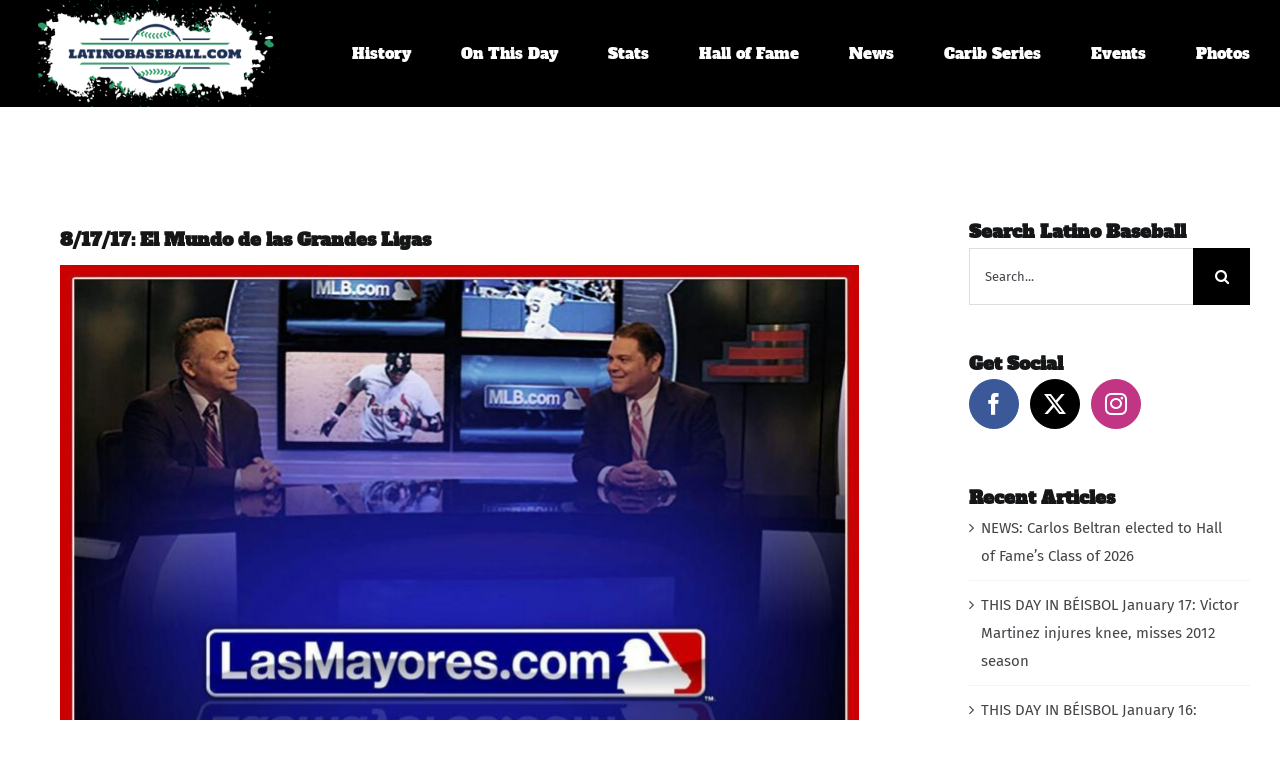

--- FILE ---
content_type: text/html; charset=UTF-8
request_url: https://latinobaseball.com/8-17-17-el-mundo-de-las-grandes-ligas/
body_size: 14509
content:
<!DOCTYPE html>
<html class="avada-html-layout-wide avada-html-header-position-top avada-is-100-percent-template" lang="en" prefix="og: http://ogp.me/ns# fb: http://ogp.me/ns/fb#">
<head>
	<meta http-equiv="X-UA-Compatible" content="IE=edge" />
	<meta http-equiv="Content-Type" content="text/html; charset=utf-8"/>
	<meta name="viewport" content="width=device-width, initial-scale=1" />
	<meta name='robots' content='index, follow, max-image-preview:large, max-snippet:-1, max-video-preview:-1' />

	<!-- This site is optimized with the Yoast SEO plugin v26.8 - https://yoast.com/product/yoast-seo-wordpress/ -->
	<title>8/17/17: El Mundo de las Grandes Ligas - Latino Baseball</title>
	<link rel="canonical" href="https://latinobaseball.com/8-17-17-el-mundo-de-las-grandes-ligas/" />
	<meta property="og:locale" content="en_US" />
	<meta property="og:type" content="article" />
	<meta property="og:title" content="8/17/17: El Mundo de las Grandes Ligas - Latino Baseball" />
	<meta property="og:description" content="Serie del Subway, Mets jugando con novatos y los Yankees buscando postemporada. Los Angelinos siguen en la pelea. Dodgers buscan establecer marca. Entrevistas con Ahmed Rosario y Rafael Devers. El Mundo de las Grandes Ligas ahora en podcast con Kevin Cabral y Félix DeJesús." />
	<meta property="og:url" content="https://latinobaseball.com/8-17-17-el-mundo-de-las-grandes-ligas/" />
	<meta property="og:site_name" content="Latino Baseball" />
	<meta property="article:published_time" content="2017-08-18T00:32:16+00:00" />
	<meta name="author" content="LatinoBaseball" />
	<meta name="twitter:card" content="summary_large_image" />
	<meta name="twitter:label1" content="Written by" />
	<meta name="twitter:data1" content="LatinoBaseball" />
	<script type="application/ld+json" class="yoast-schema-graph">{"@context":"https://schema.org","@graph":[{"@type":"Article","@id":"https://latinobaseball.com/8-17-17-el-mundo-de-las-grandes-ligas/#article","isPartOf":{"@id":"https://latinobaseball.com/8-17-17-el-mundo-de-las-grandes-ligas/"},"author":{"name":"LatinoBaseball","@id":"https://latinobaseball.com/#/schema/person/8f04c828bea9d052811861ba4f589d2a"},"headline":"8/17/17: El Mundo de las Grandes Ligas","datePublished":"2017-08-18T00:32:16+00:00","mainEntityOfPage":{"@id":"https://latinobaseball.com/8-17-17-el-mundo-de-las-grandes-ligas/"},"wordCount":98,"image":{"@id":"https://latinobaseball.com/8-17-17-el-mundo-de-las-grandes-ligas/#primaryimage"},"thumbnailUrl":"https://latinobaseball.com/wp-content/uploads/2018/01/94aa6285386c6df74f368c02e8a944f2d97b8f5f248c86d856f897432de9e34b7d62530e7e0bebbd0c6f1b2392219496d8decb6d174d452d33ef454dd579d6ff-1.jpeg","articleSection":["Podcast"],"inLanguage":"en"},{"@type":"WebPage","@id":"https://latinobaseball.com/8-17-17-el-mundo-de-las-grandes-ligas/","url":"https://latinobaseball.com/8-17-17-el-mundo-de-las-grandes-ligas/","name":"8/17/17: El Mundo de las Grandes Ligas - Latino Baseball","isPartOf":{"@id":"https://latinobaseball.com/#website"},"primaryImageOfPage":{"@id":"https://latinobaseball.com/8-17-17-el-mundo-de-las-grandes-ligas/#primaryimage"},"image":{"@id":"https://latinobaseball.com/8-17-17-el-mundo-de-las-grandes-ligas/#primaryimage"},"thumbnailUrl":"https://latinobaseball.com/wp-content/uploads/2018/01/94aa6285386c6df74f368c02e8a944f2d97b8f5f248c86d856f897432de9e34b7d62530e7e0bebbd0c6f1b2392219496d8decb6d174d452d33ef454dd579d6ff-1.jpeg","datePublished":"2017-08-18T00:32:16+00:00","author":{"@id":"https://latinobaseball.com/#/schema/person/8f04c828bea9d052811861ba4f589d2a"},"breadcrumb":{"@id":"https://latinobaseball.com/8-17-17-el-mundo-de-las-grandes-ligas/#breadcrumb"},"inLanguage":"en","potentialAction":[{"@type":"ReadAction","target":["https://latinobaseball.com/8-17-17-el-mundo-de-las-grandes-ligas/"]}]},{"@type":"ImageObject","inLanguage":"en","@id":"https://latinobaseball.com/8-17-17-el-mundo-de-las-grandes-ligas/#primaryimage","url":"https://latinobaseball.com/wp-content/uploads/2018/01/94aa6285386c6df74f368c02e8a944f2d97b8f5f248c86d856f897432de9e34b7d62530e7e0bebbd0c6f1b2392219496d8decb6d174d452d33ef454dd579d6ff-1.jpeg","contentUrl":"https://latinobaseball.com/wp-content/uploads/2018/01/94aa6285386c6df74f368c02e8a944f2d97b8f5f248c86d856f897432de9e34b7d62530e7e0bebbd0c6f1b2392219496d8decb6d174d452d33ef454dd579d6ff-1.jpeg","width":1400,"height":1400},{"@type":"BreadcrumbList","@id":"https://latinobaseball.com/8-17-17-el-mundo-de-las-grandes-ligas/#breadcrumb","itemListElement":[{"@type":"ListItem","position":1,"name":"Home","item":"https://latinobaseball.com/"},{"@type":"ListItem","position":2,"name":"8/17/17: El Mundo de las Grandes Ligas"}]},{"@type":"WebSite","@id":"https://latinobaseball.com/#website","url":"https://latinobaseball.com/","name":"Latino Baseball","description":"Our History","potentialAction":[{"@type":"SearchAction","target":{"@type":"EntryPoint","urlTemplate":"https://latinobaseball.com/?s={search_term_string}"},"query-input":{"@type":"PropertyValueSpecification","valueRequired":true,"valueName":"search_term_string"}}],"inLanguage":"en"},{"@type":"Person","@id":"https://latinobaseball.com/#/schema/person/8f04c828bea9d052811861ba4f589d2a","name":"LatinoBaseball","url":"https://latinobaseball.com/author/admin/"}]}</script>
	<!-- / Yoast SEO plugin. -->


<link rel="alternate" type="application/rss+xml" title="Latino Baseball &raquo; Feed" href="https://latinobaseball.com/feed/" />
<link rel="alternate" type="application/rss+xml" title="Latino Baseball &raquo; Comments Feed" href="https://latinobaseball.com/comments/feed/" />
								<link rel="icon" href="https://latinobaseball.com/wp-content/uploads/2022/06/64x64-Latino-Baseball-Favicon.png" type="image/png" />
		
					<!-- Apple Touch Icon -->
						<link rel="apple-touch-icon" sizes="180x180" href="https://latinobaseball.com/wp-content/uploads/2022/06/180x180-Latino-Baseball-Favicon.png" type="image/png">
		
					<!-- Android Icon -->
						<link rel="icon" sizes="192x192" href="https://latinobaseball.com/wp-content/uploads/2022/06/192x192-Latino-Baseball-Favicon.png" type="image/png">
		
					<!-- MS Edge Icon -->
						<meta name="msapplication-TileImage" content="https://latinobaseball.com/wp-content/uploads/2022/06/270x270-Latino-Baseball-Favicon.png" type="image/png">
				<link rel="alternate" title="oEmbed (JSON)" type="application/json+oembed" href="https://latinobaseball.com/wp-json/oembed/1.0/embed?url=https%3A%2F%2Flatinobaseball.com%2F8-17-17-el-mundo-de-las-grandes-ligas%2F" />
<link rel="alternate" title="oEmbed (XML)" type="text/xml+oembed" href="https://latinobaseball.com/wp-json/oembed/1.0/embed?url=https%3A%2F%2Flatinobaseball.com%2F8-17-17-el-mundo-de-las-grandes-ligas%2F&#038;format=xml" />
					<meta name="description" content="Serie del Subway, Mets jugando con novatos y los Yankees buscando postemporada. Los Angelinos siguen en la pelea. Dodgers buscan establecer marca. Entrevistas con Ahmed Rosario y Rafael Devers. El Mundo de las Grandes Ligas ahora en podcast con Kevin Cabral y Félix DeJesús.
Learn more about your ad choices. Visit podcastchoices.com/adchoices

To learn more about"/>
				
		<meta property="og:locale" content="en_US"/>
		<meta property="og:type" content="article"/>
		<meta property="og:site_name" content="Latino Baseball"/>
		<meta property="og:title" content="8/17/17: El Mundo de las Grandes Ligas - Latino Baseball"/>
				<meta property="og:description" content="Serie del Subway, Mets jugando con novatos y los Yankees buscando postemporada. Los Angelinos siguen en la pelea. Dodgers buscan establecer marca. Entrevistas con Ahmed Rosario y Rafael Devers. El Mundo de las Grandes Ligas ahora en podcast con Kevin Cabral y Félix DeJesús.
Learn more about your ad choices. Visit podcastchoices.com/adchoices

To learn more about"/>
				<meta property="og:url" content="https://latinobaseball.com/8-17-17-el-mundo-de-las-grandes-ligas/"/>
										<meta property="article:published_time" content="2017-08-18T00:32:16-05:00"/>
											<meta name="author" content="LatinoBaseball"/>
								<meta property="og:image" content="https://latinobaseball.com/wp-content/uploads/2018/01/94aa6285386c6df74f368c02e8a944f2d97b8f5f248c86d856f897432de9e34b7d62530e7e0bebbd0c6f1b2392219496d8decb6d174d452d33ef454dd579d6ff-1.jpeg"/>
		<meta property="og:image:width" content="1400"/>
		<meta property="og:image:height" content="1400"/>
		<meta property="og:image:type" content="image/jpeg"/>
				<style id='wp-img-auto-sizes-contain-inline-css' type='text/css'>
img:is([sizes=auto i],[sizes^="auto," i]){contain-intrinsic-size:3000px 1500px}
/*# sourceURL=wp-img-auto-sizes-contain-inline-css */
</style>
<link rel='stylesheet' id='sbi_styles-css' href='https://latinobaseball.com/wp-content/plugins/instagram-feed/css/sbi-styles.min.css?ver=6.10.0' type='text/css' media='all' />
<link rel='stylesheet' id='noticias_newswire-frontend-css' href='https://latinobaseball.com/wp-content/plugins/noticias-newswire/assets/css/frontend.css?ver=2.0.2' type='text/css' media='all' />
<link rel='stylesheet' id='tablepress-default-css' href='https://latinobaseball.com/wp-content/tablepress-combined.min.css?ver=58' type='text/css' media='all' />
<link rel='stylesheet' id='fusion-dynamic-css-css' href='https://latinobaseball.com/wp-content/uploads/fusion-styles/197fe9285eaec2e4661cda4fe6d2a295.min.css?ver=3.14.2' type='text/css' media='all' />
<script type="text/javascript" src="https://latinobaseball.com/wp-includes/js/jquery/jquery.min.js?ver=3.7.1" id="jquery-core-js"></script>
<script type="text/javascript" id="google_ad_js-js-extra">
/* <![CDATA[ */
var dfp_ad_object = [{"google_ad_script_name":"google_ad_js","script_name":null,"account_id":"/500287709/","asynch":true,"dir_uri":null,"positions":[{"post_id":5955,"title":"Leaderboard - Dominican Republic","ad_name":"246265109","position_tag":"ad_pos_246265109","sizes":[728,90],"out_of_page":true,"targeting":[]},{"post_id":5952,"title":"Leaderboard - Henny","ad_name":"220128509","position_tag":"ad_pos_220128509","sizes":[728,90],"out_of_page":true,"targeting":[]}],"page_targeting":{"Page":["8-17-17-el-mundo-de-las-grandes-ligas"],"Category":["Podcast"],"Tag":""}}];
//# sourceURL=google_ad_js-js-extra
/* ]]> */
</script>
<script type="text/javascript" src="https://latinobaseball.com/wp-content/plugins/dfp-ads/assets/js/google-ads.min.js?ver=6.9" id="google_ad_js-js"></script>
<script type="text/javascript" src="https://latinobaseball.com/wp-content/plugins/dfp-ads/assets/js/dfp-ads.min.js?ver=6.9" id="dfp_ads-js"></script>
<link rel="https://api.w.org/" href="https://latinobaseball.com/wp-json/" /><link rel="alternate" title="JSON" type="application/json" href="https://latinobaseball.com/wp-json/wp/v2/posts/32805" /><link rel="EditURI" type="application/rsd+xml" title="RSD" href="https://latinobaseball.com/xmlrpc.php?rsd" />
<meta name="generator" content="WordPress 6.9" />
<link rel='shortlink' href='https://latinobaseball.com/?p=32805' />
<style type="text/css" id="css-fb-visibility">@media screen and (max-width: 640px){.fusion-no-small-visibility{display:none !important;}body .sm-text-align-center{text-align:center !important;}body .sm-text-align-left{text-align:left !important;}body .sm-text-align-right{text-align:right !important;}body .sm-text-align-justify{text-align:justify !important;}body .sm-flex-align-center{justify-content:center !important;}body .sm-flex-align-flex-start{justify-content:flex-start !important;}body .sm-flex-align-flex-end{justify-content:flex-end !important;}body .sm-mx-auto{margin-left:auto !important;margin-right:auto !important;}body .sm-ml-auto{margin-left:auto !important;}body .sm-mr-auto{margin-right:auto !important;}body .fusion-absolute-position-small{position:absolute;width:100%;}.awb-sticky.awb-sticky-small{ position: sticky; top: var(--awb-sticky-offset,0); }}@media screen and (min-width: 641px) and (max-width: 1024px){.fusion-no-medium-visibility{display:none !important;}body .md-text-align-center{text-align:center !important;}body .md-text-align-left{text-align:left !important;}body .md-text-align-right{text-align:right !important;}body .md-text-align-justify{text-align:justify !important;}body .md-flex-align-center{justify-content:center !important;}body .md-flex-align-flex-start{justify-content:flex-start !important;}body .md-flex-align-flex-end{justify-content:flex-end !important;}body .md-mx-auto{margin-left:auto !important;margin-right:auto !important;}body .md-ml-auto{margin-left:auto !important;}body .md-mr-auto{margin-right:auto !important;}body .fusion-absolute-position-medium{position:absolute;width:100%;}.awb-sticky.awb-sticky-medium{ position: sticky; top: var(--awb-sticky-offset,0); }}@media screen and (min-width: 1025px){.fusion-no-large-visibility{display:none !important;}body .lg-text-align-center{text-align:center !important;}body .lg-text-align-left{text-align:left !important;}body .lg-text-align-right{text-align:right !important;}body .lg-text-align-justify{text-align:justify !important;}body .lg-flex-align-center{justify-content:center !important;}body .lg-flex-align-flex-start{justify-content:flex-start !important;}body .lg-flex-align-flex-end{justify-content:flex-end !important;}body .lg-mx-auto{margin-left:auto !important;margin-right:auto !important;}body .lg-ml-auto{margin-left:auto !important;}body .lg-mr-auto{margin-right:auto !important;}body .fusion-absolute-position-large{position:absolute;width:100%;}.awb-sticky.awb-sticky-large{ position: sticky; top: var(--awb-sticky-offset,0); }}</style>		<script type="text/javascript">
			var doc = document.documentElement;
			doc.setAttribute( 'data-useragent', navigator.userAgent );
		</script>
		

	<style id='global-styles-inline-css' type='text/css'>
:root{--wp--preset--aspect-ratio--square: 1;--wp--preset--aspect-ratio--4-3: 4/3;--wp--preset--aspect-ratio--3-4: 3/4;--wp--preset--aspect-ratio--3-2: 3/2;--wp--preset--aspect-ratio--2-3: 2/3;--wp--preset--aspect-ratio--16-9: 16/9;--wp--preset--aspect-ratio--9-16: 9/16;--wp--preset--color--black: #000000;--wp--preset--color--cyan-bluish-gray: #abb8c3;--wp--preset--color--white: #ffffff;--wp--preset--color--pale-pink: #f78da7;--wp--preset--color--vivid-red: #cf2e2e;--wp--preset--color--luminous-vivid-orange: #ff6900;--wp--preset--color--luminous-vivid-amber: #fcb900;--wp--preset--color--light-green-cyan: #7bdcb5;--wp--preset--color--vivid-green-cyan: #00d084;--wp--preset--color--pale-cyan-blue: #8ed1fc;--wp--preset--color--vivid-cyan-blue: #0693e3;--wp--preset--color--vivid-purple: #9b51e0;--wp--preset--color--awb-color-1: #ffffff;--wp--preset--color--awb-color-2: #f9f9fb;--wp--preset--color--awb-color-3: #f2f3f5;--wp--preset--color--awb-color-4: #2a9964;--wp--preset--color--awb-color-5: #1e3054;--wp--preset--color--awb-color-6: #434549;--wp--preset--color--awb-color-7: #212326;--wp--preset--color--awb-color-8: #141617;--wp--preset--gradient--vivid-cyan-blue-to-vivid-purple: linear-gradient(135deg,rgb(6,147,227) 0%,rgb(155,81,224) 100%);--wp--preset--gradient--light-green-cyan-to-vivid-green-cyan: linear-gradient(135deg,rgb(122,220,180) 0%,rgb(0,208,130) 100%);--wp--preset--gradient--luminous-vivid-amber-to-luminous-vivid-orange: linear-gradient(135deg,rgb(252,185,0) 0%,rgb(255,105,0) 100%);--wp--preset--gradient--luminous-vivid-orange-to-vivid-red: linear-gradient(135deg,rgb(255,105,0) 0%,rgb(207,46,46) 100%);--wp--preset--gradient--very-light-gray-to-cyan-bluish-gray: linear-gradient(135deg,rgb(238,238,238) 0%,rgb(169,184,195) 100%);--wp--preset--gradient--cool-to-warm-spectrum: linear-gradient(135deg,rgb(74,234,220) 0%,rgb(151,120,209) 20%,rgb(207,42,186) 40%,rgb(238,44,130) 60%,rgb(251,105,98) 80%,rgb(254,248,76) 100%);--wp--preset--gradient--blush-light-purple: linear-gradient(135deg,rgb(255,206,236) 0%,rgb(152,150,240) 100%);--wp--preset--gradient--blush-bordeaux: linear-gradient(135deg,rgb(254,205,165) 0%,rgb(254,45,45) 50%,rgb(107,0,62) 100%);--wp--preset--gradient--luminous-dusk: linear-gradient(135deg,rgb(255,203,112) 0%,rgb(199,81,192) 50%,rgb(65,88,208) 100%);--wp--preset--gradient--pale-ocean: linear-gradient(135deg,rgb(255,245,203) 0%,rgb(182,227,212) 50%,rgb(51,167,181) 100%);--wp--preset--gradient--electric-grass: linear-gradient(135deg,rgb(202,248,128) 0%,rgb(113,206,126) 100%);--wp--preset--gradient--midnight: linear-gradient(135deg,rgb(2,3,129) 0%,rgb(40,116,252) 100%);--wp--preset--font-size--small: 11.25px;--wp--preset--font-size--medium: 20px;--wp--preset--font-size--large: 22.5px;--wp--preset--font-size--x-large: 42px;--wp--preset--font-size--normal: 15px;--wp--preset--font-size--xlarge: 30px;--wp--preset--font-size--huge: 45px;--wp--preset--spacing--20: 0.44rem;--wp--preset--spacing--30: 0.67rem;--wp--preset--spacing--40: 1rem;--wp--preset--spacing--50: 1.5rem;--wp--preset--spacing--60: 2.25rem;--wp--preset--spacing--70: 3.38rem;--wp--preset--spacing--80: 5.06rem;--wp--preset--shadow--natural: 6px 6px 9px rgba(0, 0, 0, 0.2);--wp--preset--shadow--deep: 12px 12px 50px rgba(0, 0, 0, 0.4);--wp--preset--shadow--sharp: 6px 6px 0px rgba(0, 0, 0, 0.2);--wp--preset--shadow--outlined: 6px 6px 0px -3px rgb(255, 255, 255), 6px 6px rgb(0, 0, 0);--wp--preset--shadow--crisp: 6px 6px 0px rgb(0, 0, 0);}:where(.is-layout-flex){gap: 0.5em;}:where(.is-layout-grid){gap: 0.5em;}body .is-layout-flex{display: flex;}.is-layout-flex{flex-wrap: wrap;align-items: center;}.is-layout-flex > :is(*, div){margin: 0;}body .is-layout-grid{display: grid;}.is-layout-grid > :is(*, div){margin: 0;}:where(.wp-block-columns.is-layout-flex){gap: 2em;}:where(.wp-block-columns.is-layout-grid){gap: 2em;}:where(.wp-block-post-template.is-layout-flex){gap: 1.25em;}:where(.wp-block-post-template.is-layout-grid){gap: 1.25em;}.has-black-color{color: var(--wp--preset--color--black) !important;}.has-cyan-bluish-gray-color{color: var(--wp--preset--color--cyan-bluish-gray) !important;}.has-white-color{color: var(--wp--preset--color--white) !important;}.has-pale-pink-color{color: var(--wp--preset--color--pale-pink) !important;}.has-vivid-red-color{color: var(--wp--preset--color--vivid-red) !important;}.has-luminous-vivid-orange-color{color: var(--wp--preset--color--luminous-vivid-orange) !important;}.has-luminous-vivid-amber-color{color: var(--wp--preset--color--luminous-vivid-amber) !important;}.has-light-green-cyan-color{color: var(--wp--preset--color--light-green-cyan) !important;}.has-vivid-green-cyan-color{color: var(--wp--preset--color--vivid-green-cyan) !important;}.has-pale-cyan-blue-color{color: var(--wp--preset--color--pale-cyan-blue) !important;}.has-vivid-cyan-blue-color{color: var(--wp--preset--color--vivid-cyan-blue) !important;}.has-vivid-purple-color{color: var(--wp--preset--color--vivid-purple) !important;}.has-black-background-color{background-color: var(--wp--preset--color--black) !important;}.has-cyan-bluish-gray-background-color{background-color: var(--wp--preset--color--cyan-bluish-gray) !important;}.has-white-background-color{background-color: var(--wp--preset--color--white) !important;}.has-pale-pink-background-color{background-color: var(--wp--preset--color--pale-pink) !important;}.has-vivid-red-background-color{background-color: var(--wp--preset--color--vivid-red) !important;}.has-luminous-vivid-orange-background-color{background-color: var(--wp--preset--color--luminous-vivid-orange) !important;}.has-luminous-vivid-amber-background-color{background-color: var(--wp--preset--color--luminous-vivid-amber) !important;}.has-light-green-cyan-background-color{background-color: var(--wp--preset--color--light-green-cyan) !important;}.has-vivid-green-cyan-background-color{background-color: var(--wp--preset--color--vivid-green-cyan) !important;}.has-pale-cyan-blue-background-color{background-color: var(--wp--preset--color--pale-cyan-blue) !important;}.has-vivid-cyan-blue-background-color{background-color: var(--wp--preset--color--vivid-cyan-blue) !important;}.has-vivid-purple-background-color{background-color: var(--wp--preset--color--vivid-purple) !important;}.has-black-border-color{border-color: var(--wp--preset--color--black) !important;}.has-cyan-bluish-gray-border-color{border-color: var(--wp--preset--color--cyan-bluish-gray) !important;}.has-white-border-color{border-color: var(--wp--preset--color--white) !important;}.has-pale-pink-border-color{border-color: var(--wp--preset--color--pale-pink) !important;}.has-vivid-red-border-color{border-color: var(--wp--preset--color--vivid-red) !important;}.has-luminous-vivid-orange-border-color{border-color: var(--wp--preset--color--luminous-vivid-orange) !important;}.has-luminous-vivid-amber-border-color{border-color: var(--wp--preset--color--luminous-vivid-amber) !important;}.has-light-green-cyan-border-color{border-color: var(--wp--preset--color--light-green-cyan) !important;}.has-vivid-green-cyan-border-color{border-color: var(--wp--preset--color--vivid-green-cyan) !important;}.has-pale-cyan-blue-border-color{border-color: var(--wp--preset--color--pale-cyan-blue) !important;}.has-vivid-cyan-blue-border-color{border-color: var(--wp--preset--color--vivid-cyan-blue) !important;}.has-vivid-purple-border-color{border-color: var(--wp--preset--color--vivid-purple) !important;}.has-vivid-cyan-blue-to-vivid-purple-gradient-background{background: var(--wp--preset--gradient--vivid-cyan-blue-to-vivid-purple) !important;}.has-light-green-cyan-to-vivid-green-cyan-gradient-background{background: var(--wp--preset--gradient--light-green-cyan-to-vivid-green-cyan) !important;}.has-luminous-vivid-amber-to-luminous-vivid-orange-gradient-background{background: var(--wp--preset--gradient--luminous-vivid-amber-to-luminous-vivid-orange) !important;}.has-luminous-vivid-orange-to-vivid-red-gradient-background{background: var(--wp--preset--gradient--luminous-vivid-orange-to-vivid-red) !important;}.has-very-light-gray-to-cyan-bluish-gray-gradient-background{background: var(--wp--preset--gradient--very-light-gray-to-cyan-bluish-gray) !important;}.has-cool-to-warm-spectrum-gradient-background{background: var(--wp--preset--gradient--cool-to-warm-spectrum) !important;}.has-blush-light-purple-gradient-background{background: var(--wp--preset--gradient--blush-light-purple) !important;}.has-blush-bordeaux-gradient-background{background: var(--wp--preset--gradient--blush-bordeaux) !important;}.has-luminous-dusk-gradient-background{background: var(--wp--preset--gradient--luminous-dusk) !important;}.has-pale-ocean-gradient-background{background: var(--wp--preset--gradient--pale-ocean) !important;}.has-electric-grass-gradient-background{background: var(--wp--preset--gradient--electric-grass) !important;}.has-midnight-gradient-background{background: var(--wp--preset--gradient--midnight) !important;}.has-small-font-size{font-size: var(--wp--preset--font-size--small) !important;}.has-medium-font-size{font-size: var(--wp--preset--font-size--medium) !important;}.has-large-font-size{font-size: var(--wp--preset--font-size--large) !important;}.has-x-large-font-size{font-size: var(--wp--preset--font-size--x-large) !important;}
/*# sourceURL=global-styles-inline-css */
</style>
<link rel='stylesheet' id='mediaelement-css' href='https://latinobaseball.com/wp-includes/js/mediaelement/mediaelementplayer-legacy.min.css?ver=4.2.17' type='text/css' media='all' />
<link rel='stylesheet' id='wp-mediaelement-css' href='https://latinobaseball.com/wp-includes/js/mediaelement/wp-mediaelement.min.css?ver=6.9' type='text/css' media='all' />
</head>

<body class="wp-singular post-template-default single single-post postid-32805 single-format-standard wp-theme-Avada has-sidebar fusion-image-hovers fusion-pagination-sizing fusion-button_type-flat fusion-button_span-no fusion-button_gradient-linear avada-image-rollover-circle-yes avada-image-rollover-no fusion-body ltr fusion-sticky-header no-tablet-sticky-header no-mobile-sticky-header no-mobile-slidingbar fusion-disable-outline fusion-sub-menu-fade mobile-logo-pos-left layout-wide-mode avada-has-boxed-modal-shadow-none layout-scroll-offset-full avada-has-zero-margin-offset-top fusion-top-header menu-text-align-center mobile-menu-design-classic fusion-show-pagination-text fusion-header-layout-v1 avada-responsive avada-footer-fx-none avada-menu-highlight-style-arrow fusion-search-form-classic fusion-main-menu-search-dropdown fusion-avatar-square avada-dropdown-styles avada-blog-layout-medium avada-blog-archive-layout-medium avada-header-shadow-no avada-menu-icon-position-left avada-has-megamenu-shadow avada-has-main-nav-search-icon avada-has-breadcrumb-mobile-hidden avada-has-titlebar-bar_and_content avada-header-border-color-full-transparent avada-has-pagination-padding avada-flyout-menu-direction-fade avada-ec-views-v1" data-awb-post-id="32805">
		<a class="skip-link screen-reader-text" href="#content">Skip to content</a>

	<div id="boxed-wrapper">
		
		<div id="wrapper" class="fusion-wrapper">
			<div id="home" style="position:relative;top:-1px;"></div>
												<div class="fusion-tb-header"><div class="fusion-fullwidth fullwidth-box fusion-builder-row-1 fusion-flex-container nonhundred-percent-fullwidth non-hundred-percent-height-scrolling fusion-sticky-container fusion-custom-z-index" style="--awb-border-radius-top-left:0px;--awb-border-radius-top-right:0px;--awb-border-radius-bottom-right:0px;--awb-border-radius-bottom-left:0px;--awb-z-index:99;--awb-padding-top:0px;--awb-padding-bottom:0px;--awb-padding-top-medium:20px;--awb-padding-right-medium:20px;--awb-padding-bottom-medium:20px;--awb-padding-left-medium:20px;--awb-padding-top-small:15px;--awb-padding-right-small:15px;--awb-padding-bottom-small:15px;--awb-padding-left-small:15px;--awb-margin-bottom:0px;--awb-min-height:60px;--awb-background-color:#000000;--awb-flex-wrap:wrap;" data-transition-offset="0" data-scroll-offset="0" data-sticky-medium-visibility="1" data-sticky-large-visibility="1" ><div class="fusion-builder-row fusion-row fusion-flex-align-items-center fusion-flex-content-wrap" style="max-width:calc( 1240px + 0px );margin-left: calc(-0px / 2 );margin-right: calc(-0px / 2 );"><div class="fusion-layout-column fusion_builder_column fusion-builder-column-0 fusion_builder_column_1_4 1_4 fusion-flex-column fusion-column-inner-bg-wrapper" style="--awb-inner-bg-size:cover;--awb-width-large:25%;--awb-margin-top-large:0px;--awb-spacing-right-large:0px;--awb-margin-bottom-large:0px;--awb-spacing-left-large:0px;--awb-width-medium:35%;--awb-order-medium:0;--awb-spacing-right-medium:0px;--awb-spacing-left-medium:0px;--awb-width-small:75%;--awb-order-small:0;--awb-spacing-right-small:0px;--awb-spacing-left-small:0px;"><span class="fusion-column-inner-bg hover-type-none"><a class="fusion-column-anchor" href="https://latinobaseball.com/"><span class="fusion-column-inner-bg-image"></span></a></span><div class="fusion-column-wrapper fusion-column-has-shadow fusion-flex-justify-content-flex-start fusion-content-layout-row fusion-content-nowrap"><div class="fusion-image-element " style="--awb-margin-right:10px;--awb-max-width:250px;--awb-caption-title-font-family:var(--h2_typography-font-family);--awb-caption-title-font-weight:var(--h2_typography-font-weight);--awb-caption-title-font-style:var(--h2_typography-font-style);--awb-caption-title-size:var(--h2_typography-font-size);--awb-caption-title-transform:var(--h2_typography-text-transform);--awb-caption-title-line-height:var(--h2_typography-line-height);--awb-caption-title-letter-spacing:var(--h2_typography-letter-spacing);"><span class=" has-fusion-standard-logo fusion-imageframe imageframe-none imageframe-1 hover-type-none"><a class="fusion-no-lightbox" href="https://latinobaseball.com/" target="_self"><img decoding="async" src="https://latinobaseball.com/wp-content/uploads/2022/06/Latino-Baseball-Logo-1.png" srcset="https://latinobaseball.com/wp-content/uploads/2022/06/Latino-Baseball-Logo-1.png 1x, 2x" style="max-height:137px;height:auto;" width="320" height="137" class="img-responsive fusion-standard-logo disable-lazyload" alt="Latino Baseball Logo" /></a></span></div></div></div><div class="fusion-layout-column fusion_builder_column fusion-builder-column-1 fusion_builder_column_3_4 3_4 fusion-flex-column" style="--awb-bg-size:cover;--awb-width-large:75%;--awb-margin-top-large:0px;--awb-spacing-right-large:0px;--awb-margin-bottom-large:0px;--awb-spacing-left-large:0px;--awb-width-medium:65%;--awb-order-medium:0;--awb-spacing-right-medium:0px;--awb-spacing-left-medium:0px;--awb-width-small:25%;--awb-order-small:0;--awb-spacing-right-small:0px;--awb-spacing-left-small:0px;"><div class="fusion-column-wrapper fusion-column-has-shadow fusion-flex-justify-content-flex-start fusion-content-layout-column"><nav class="awb-menu awb-menu_row awb-menu_em-hover mobile-mode-collapse-to-button awb-menu_icons-left awb-menu_dc-yes mobile-trigger-fullwidth-off awb-menu_mobile-toggle awb-menu_indent-left mobile-size-full-absolute loading mega-menu-loading awb-menu_desktop awb-menu_arrows-active awb-menu_arrows-main awb-menu_arrows-sub awb-menu_dropdown awb-menu_expand-right awb-menu_transition-fade" style="--awb-font-size:var(--awb-typography4-font-size);--awb-text-transform:none;--awb-min-height:90px;--awb-bg:rgba(40,175,195,0);--awb-gap:50px;--awb-justify-content:flex-end;--awb-color:#ffffff;--awb-active-color:var(--awb-color4);--awb-active-bg:rgba(42,153,100,0);--awb-submenu-bg:hsla(var(--awb-color8-h),var(--awb-color8-s),calc( var(--awb-color8-l) + 87% ),var(--awb-color8-a));--awb-submenu-sep-color:rgba(226,226,226,0);--awb-submenu-active-bg:var(--awb-color5);--awb-submenu-active-color:var(--awb-color1);--awb-submenu-space:30px;--awb-submenu-text-transform:none;--awb-icons-color:var(--awb-color1);--awb-icons-hover-color:var(--awb-color1);--awb-arrows-size-height:8px;--awb-arrows-size-width:10px;--awb-main-justify-content:flex-start;--awb-mobile-nav-button-align-hor:flex-end;--awb-mobile-active-bg:var(--awb-color5);--awb-mobile-active-color:var(--awb-color1);--awb-mobile-trigger-font-size:40px;--awb-trigger-padding-right:0px;--awb-trigger-padding-left:0px;--awb-mobile-trigger-color:var(--awb-color1);--awb-mobile-trigger-background-color:rgba(255,255,255,0);--awb-mobile-nav-trigger-bottom-margin:15px;--awb-mobile-sep-color:hsla(var(--awb-color8-h),var(--awb-color8-s),calc( var(--awb-color8-l) + 86% ),var(--awb-color8-a));--awb-justify-title:flex-start;--awb-mobile-justify:flex-start;--awb-mobile-caret-left:auto;--awb-mobile-caret-right:0;--awb-fusion-font-family-typography:&quot;Alfa Slab One&quot;;--awb-fusion-font-style-typography:normal;--awb-fusion-font-weight-typography:400;--awb-fusion-font-family-submenu-typography:inherit;--awb-fusion-font-style-submenu-typography:normal;--awb-fusion-font-weight-submenu-typography:400;--awb-fusion-font-family-mobile-typography:inherit;--awb-fusion-font-style-mobile-typography:normal;--awb-fusion-font-weight-mobile-typography:400;" aria-label="Primary Menu" data-breakpoint="1210" data-count="0" data-transition-type="center" data-transition-time="300" data-expand="right"><button type="button" class="awb-menu__m-toggle awb-menu__m-toggle_no-text" aria-expanded="false" aria-controls="menu-primary-menu"><span class="awb-menu__m-toggle-inner"><span class="collapsed-nav-text"><span class="screen-reader-text">Toggle Navigation</span></span><span class="awb-menu__m-collapse-icon awb-menu__m-collapse-icon_no-text"><span class="awb-menu__m-collapse-icon-open awb-menu__m-collapse-icon-open_no-text forum-tech-menu"></span><span class="awb-menu__m-collapse-icon-close awb-menu__m-collapse-icon-close_no-text forum-tech-close"></span></span></span></button><ul id="menu-primary-menu" class="fusion-menu awb-menu__main-ul awb-menu__main-ul_row"><li  id="menu-item-273"  class="menu-item menu-item-type-taxonomy menu-item-object-category menu-item-273 awb-menu__li awb-menu__main-li awb-menu__main-li_regular awb-menu__main-li_with-active-arrow awb-menu__main-li_with-main-arrow awb-menu__main-li_with-arrow"  data-item-id="273"><span class="awb-menu__main-background-default awb-menu__main-background-default_center"></span><span class="awb-menu__main-background-active awb-menu__main-background-active_center"></span><a  href="https://latinobaseball.com/category/history/" class="awb-menu__main-a awb-menu__main-a_regular"><span class="menu-text">History</span></a></li><li  id="menu-item-31918"  class="menu-item menu-item-type-taxonomy menu-item-object-category menu-item-31918 awb-menu__li awb-menu__main-li awb-menu__main-li_regular awb-menu__main-li_with-active-arrow awb-menu__main-li_with-main-arrow awb-menu__main-li_with-arrow"  data-item-id="31918"><span class="awb-menu__main-background-default awb-menu__main-background-default_center"></span><span class="awb-menu__main-background-active awb-menu__main-background-active_center"></span><a  href="https://latinobaseball.com/category/on-this-day/" class="awb-menu__main-a awb-menu__main-a_regular"><span class="menu-text">On This Day</span></a></li><li  id="menu-item-282"  class="menu-item menu-item-type-taxonomy menu-item-object-category menu-item-282 awb-menu__li awb-menu__main-li awb-menu__main-li_regular awb-menu__main-li_with-active-arrow awb-menu__main-li_with-main-arrow awb-menu__main-li_with-arrow"  data-item-id="282"><span class="awb-menu__main-background-default awb-menu__main-background-default_center"></span><span class="awb-menu__main-background-active awb-menu__main-background-active_center"></span><a  href="https://latinobaseball.com/category/stats/" class="awb-menu__main-a awb-menu__main-a_regular"><span class="menu-text">Stats</span></a></li><li  id="menu-item-23432"  class="menu-item menu-item-type-taxonomy menu-item-object-category menu-item-23432 awb-menu__li awb-menu__main-li awb-menu__main-li_regular awb-menu__main-li_with-active-arrow awb-menu__main-li_with-main-arrow awb-menu__main-li_with-arrow"  data-item-id="23432"><span class="awb-menu__main-background-default awb-menu__main-background-default_center"></span><span class="awb-menu__main-background-active awb-menu__main-background-active_center"></span><a  href="https://latinobaseball.com/category/hall-of-fame/" class="awb-menu__main-a awb-menu__main-a_regular"><span class="menu-text">Hall of Fame</span></a></li><li  id="menu-item-276"  class="menu-item menu-item-type-taxonomy menu-item-object-category menu-item-276 awb-menu__li awb-menu__main-li awb-menu__main-li_regular awb-menu__main-li_with-active-arrow awb-menu__main-li_with-main-arrow awb-menu__main-li_with-arrow"  data-item-id="276"><span class="awb-menu__main-background-default awb-menu__main-background-default_center"></span><span class="awb-menu__main-background-active awb-menu__main-background-active_center"></span><a  href="https://latinobaseball.com/category/news/" class="awb-menu__main-a awb-menu__main-a_regular"><span class="menu-text">News</span></a></li><li  id="menu-item-22882"  class="menu-item menu-item-type-taxonomy menu-item-object-category menu-item-22882 awb-menu__li awb-menu__main-li awb-menu__main-li_regular awb-menu__main-li_with-active-arrow awb-menu__main-li_with-main-arrow awb-menu__main-li_with-arrow"  data-item-id="22882"><span class="awb-menu__main-background-default awb-menu__main-background-default_center"></span><span class="awb-menu__main-background-active awb-menu__main-background-active_center"></span><a  href="https://latinobaseball.com/category/caribbean-series/" class="awb-menu__main-a awb-menu__main-a_regular"><span class="menu-text">Carib Series</span></a></li><li  id="menu-item-24564"  class="menu-item menu-item-type-taxonomy menu-item-object-category menu-item-24564 awb-menu__li awb-menu__main-li awb-menu__main-li_regular awb-menu__main-li_with-active-arrow awb-menu__main-li_with-main-arrow awb-menu__main-li_with-arrow"  data-item-id="24564"><span class="awb-menu__main-background-default awb-menu__main-background-default_center"></span><span class="awb-menu__main-background-active awb-menu__main-background-active_center"></span><a  href="https://latinobaseball.com/category/events/" class="awb-menu__main-a awb-menu__main-a_regular"><span class="menu-text">Events</span></a></li><li  id="menu-item-32337"  class="menu-item menu-item-type-taxonomy menu-item-object-category menu-item-32337 awb-menu__li awb-menu__main-li awb-menu__main-li_regular awb-menu__main-li_with-active-arrow awb-menu__main-li_with-main-arrow awb-menu__main-li_with-arrow"  data-item-id="32337"><span class="awb-menu__main-background-default awb-menu__main-background-default_center"></span><span class="awb-menu__main-background-active awb-menu__main-background-active_center"></span><a  href="https://latinobaseball.com/category/photos/" class="awb-menu__main-a awb-menu__main-a_regular"><span class="menu-text">Photos</span></a></li></ul></nav></div></div></div></div><div class="fusion-fullwidth fullwidth-box fusion-builder-row-2 fusion-flex-container has-pattern-background has-mask-background nonhundred-percent-fullwidth non-hundred-percent-height-scrolling" style="--awb-border-radius-top-left:0px;--awb-border-radius-top-right:0px;--awb-border-radius-bottom-right:0px;--awb-border-radius-bottom-left:0px;--awb-flex-wrap:wrap;" ><div class="fusion-builder-row fusion-row fusion-flex-align-items-flex-start fusion-flex-content-wrap" style="max-width:1289.6px;margin-left: calc(-4% / 2 );margin-right: calc(-4% / 2 );"><div class="fusion-layout-column fusion_builder_column fusion-builder-column-2 fusion_builder_column_1_1 1_1 fusion-flex-column" style="--awb-bg-size:cover;--awb-width-large:100%;--awb-margin-top-large:0px;--awb-spacing-right-large:1.92%;--awb-margin-bottom-large:20px;--awb-spacing-left-large:1.92%;--awb-width-medium:100%;--awb-order-medium:0;--awb-spacing-right-medium:1.92%;--awb-spacing-left-medium:1.92%;--awb-width-small:100%;--awb-order-small:0;--awb-spacing-right-small:1.92%;--awb-spacing-left-small:1.92%;"><div class="fusion-column-wrapper fusion-column-has-shadow fusion-flex-justify-content-flex-start fusion-content-layout-column"><!-- header html block -->

<div data-stn-player="dnwqhi01"></div><script async type="text/javascript" src="https://embed.sendtonews.com/player3/embedcode.js?fk=dnwqhi01"></script></div></div></div></div>
</div>		<div id="sliders-container" class="fusion-slider-visibility">
					</div>
											
			<section class="avada-page-titlebar-wrapper" aria-label="Page Title Bar">
	<div class="fusion-page-title-bar fusion-page-title-bar-breadcrumbs fusion-page-title-bar-center">
		<div class="fusion-page-title-row">
			<div class="fusion-page-title-wrapper">
				<div class="fusion-page-title-captions">

					
																
				</div>

				
			</div>
		</div>
	</div>
</section>

						<main id="main" class="clearfix width-100">
				<div class="fusion-row" style="max-width:100%;">

<section id="content" style="float: left;">
									<div id="post-32805" class="post-32805 post type-post status-publish format-standard has-post-thumbnail hentry category-podcast">

				<div class="post-content">
					<div class="fusion-fullwidth fullwidth-box fusion-builder-row-3 fusion-flex-container nonhundred-percent-fullwidth non-hundred-percent-height-scrolling" style="--awb-border-radius-top-left:0px;--awb-border-radius-top-right:0px;--awb-border-radius-bottom-right:0px;--awb-border-radius-bottom-left:0px;--awb-flex-wrap:wrap;" ><div class="fusion-builder-row fusion-row fusion-flex-align-items-flex-start fusion-flex-content-wrap" style="max-width:1289.6px;margin-left: calc(-4% / 2 );margin-right: calc(-4% / 2 );"><div class="fusion-layout-column fusion_builder_column fusion-builder-column-3 fusion_builder_column_1_1 1_1 fusion-flex-column" style="--awb-bg-size:cover;--awb-width-large:100%;--awb-margin-top-large:0px;--awb-spacing-right-large:1.92%;--awb-margin-bottom-large:20px;--awb-spacing-left-large:1.92%;--awb-width-medium:100%;--awb-order-medium:0;--awb-spacing-right-medium:1.92%;--awb-spacing-left-medium:1.92%;--awb-width-small:100%;--awb-order-small:0;--awb-spacing-right-small:1.92%;--awb-spacing-left-small:1.92%;"><div class="fusion-column-wrapper fusion-column-has-shadow fusion-flex-justify-content-flex-start fusion-content-layout-column"><script async src="https://securepubads.g.doubleclick.net/tag/js/gpt.js"></script>
<script>
  window.googletag = window.googletag || {cmd: []};
  googletag.cmd.push(function() {
    googletag.defineSlot('/21894166788/ATF_Leaderboard', [728, 90], 'div-gpt-ad-1582732893482-0').addService(googletag.pubads());
    googletag.pubads().enableSingleRequest();
    googletag.enableServices();
  });
</script>


<!-- /21894166788/ATF_Leaderboard -->
<div id='div-gpt-ad-1582732893482-0' style='width: 728px; height: 90px;'>
<script>
    googletag.cmd.push(function() { googletag.display('div-gpt-ad-1582732893482-0'); });
</script>
</div>

<!-- old cnx -->

<div data-stn-player="dnwqhi01" style="max-width:460px;margin:0 auto"></div><script async type="text/javascript" src="https://embed.sendtonews.com/player3/embedcode.js?fk=dnwqhi01"></script></div></div><div class="fusion-layout-column fusion_builder_column fusion-builder-column-4 fusion_builder_column_1_1 1_1 fusion-flex-column" style="--awb-bg-size:cover;--awb-width-large:100%;--awb-margin-top-large:0px;--awb-spacing-right-large:1.92%;--awb-margin-bottom-large:20px;--awb-spacing-left-large:1.92%;--awb-width-medium:100%;--awb-order-medium:0;--awb-spacing-right-medium:1.92%;--awb-spacing-left-medium:1.92%;--awb-width-small:100%;--awb-order-small:0;--awb-spacing-right-small:1.92%;--awb-spacing-left-small:1.92%;"><div class="fusion-column-wrapper fusion-column-has-shadow fusion-flex-justify-content-flex-start fusion-content-layout-column"><div class="fusion-title title fusion-title-1 fusion-sep-none fusion-title-text fusion-title-size-one" style="--awb-font-size:18px;"><h1 class="fusion-title-heading title-heading-left fusion-responsive-typography-calculated" style="margin:0;font-size:1em;--fontSize:18;--minFontSize:18;line-height:var(--awb-typography1-line-height);">8/17/17: El Mundo de las Grandes Ligas</h1></div><div class="fusion-image-element " style="--awb-caption-title-font-family:var(--h2_typography-font-family);--awb-caption-title-font-weight:var(--h2_typography-font-weight);--awb-caption-title-font-style:var(--h2_typography-font-style);--awb-caption-title-size:var(--h2_typography-font-size);--awb-caption-title-transform:var(--h2_typography-text-transform);--awb-caption-title-line-height:var(--h2_typography-line-height);--awb-caption-title-letter-spacing:var(--h2_typography-letter-spacing);"><span class=" fusion-imageframe imageframe-none imageframe-2 hover-type-none"><img fetchpriority="high" decoding="async" width="1400" height="1400" title="1/25/18: El Mundo de las Grandes Ligas" src="https://latinobaseball.com/wp-content/uploads/2018/01/94aa6285386c6df74f368c02e8a944f2d97b8f5f248c86d856f897432de9e34b7d62530e7e0bebbd0c6f1b2392219496d8decb6d174d452d33ef454dd579d6ff-1.jpeg" data-orig-src="https://latinobaseball.com/wp-content/uploads/2018/01/94aa6285386c6df74f368c02e8a944f2d97b8f5f248c86d856f897432de9e34b7d62530e7e0bebbd0c6f1b2392219496d8decb6d174d452d33ef454dd579d6ff-1.jpeg" alt class="lazyload img-responsive wp-image-32903" srcset="data:image/svg+xml,%3Csvg%20xmlns%3D%27http%3A%2F%2Fwww.w3.org%2F2000%2Fsvg%27%20width%3D%271400%27%20height%3D%271400%27%20viewBox%3D%270%200%201400%201400%27%3E%3Crect%20width%3D%271400%27%20height%3D%271400%27%20fill-opacity%3D%220%22%2F%3E%3C%2Fsvg%3E" data-srcset="https://latinobaseball.com/wp-content/uploads/2018/01/94aa6285386c6df74f368c02e8a944f2d97b8f5f248c86d856f897432de9e34b7d62530e7e0bebbd0c6f1b2392219496d8decb6d174d452d33ef454dd579d6ff-1-200x200.jpeg 200w, https://latinobaseball.com/wp-content/uploads/2018/01/94aa6285386c6df74f368c02e8a944f2d97b8f5f248c86d856f897432de9e34b7d62530e7e0bebbd0c6f1b2392219496d8decb6d174d452d33ef454dd579d6ff-1-400x400.jpeg 400w, https://latinobaseball.com/wp-content/uploads/2018/01/94aa6285386c6df74f368c02e8a944f2d97b8f5f248c86d856f897432de9e34b7d62530e7e0bebbd0c6f1b2392219496d8decb6d174d452d33ef454dd579d6ff-1-600x600.jpeg 600w, https://latinobaseball.com/wp-content/uploads/2018/01/94aa6285386c6df74f368c02e8a944f2d97b8f5f248c86d856f897432de9e34b7d62530e7e0bebbd0c6f1b2392219496d8decb6d174d452d33ef454dd579d6ff-1-800x800.jpeg 800w, https://latinobaseball.com/wp-content/uploads/2018/01/94aa6285386c6df74f368c02e8a944f2d97b8f5f248c86d856f897432de9e34b7d62530e7e0bebbd0c6f1b2392219496d8decb6d174d452d33ef454dd579d6ff-1-1200x1200.jpeg 1200w, https://latinobaseball.com/wp-content/uploads/2018/01/94aa6285386c6df74f368c02e8a944f2d97b8f5f248c86d856f897432de9e34b7d62530e7e0bebbd0c6f1b2392219496d8decb6d174d452d33ef454dd579d6ff-1.jpeg 1400w" data-sizes="auto" data-orig-sizes="(max-width: 640px) 100vw, 1200px" /></span></div></div></div><div class="fusion-layout-column fusion_builder_column fusion-builder-column-5 fusion_builder_column_1_1 1_1 fusion-flex-column" style="--awb-bg-size:cover;--awb-width-large:100%;--awb-margin-top-large:0px;--awb-spacing-right-large:1.92%;--awb-margin-bottom-large:20px;--awb-spacing-left-large:1.92%;--awb-width-medium:100%;--awb-order-medium:0;--awb-spacing-right-medium:1.92%;--awb-spacing-left-medium:1.92%;--awb-width-small:100%;--awb-order-small:0;--awb-spacing-right-small:1.92%;--awb-spacing-left-small:1.92%;"><div class="fusion-column-wrapper fusion-column-has-shadow fusion-flex-justify-content-flex-start fusion-content-layout-column"><div class="fusion-content-tb fusion-content-tb-1" style="--awb-text-color:var(--awb-color6);--awb-text-transform:none;"><audio class="wp-audio-shortcode" id="audio-32805-1" preload="none" style="width: 100%;" controls="controls"><source type="audio/mpeg" src="https://traffic.megaphone.fm/ENTDM3945035082.mp3?_=1" /><a href="https://traffic.megaphone.fm/ENTDM3945035082.mp3">https://traffic.megaphone.fm/ENTDM3945035082.mp3</a></audio>
<p>Serie del Subway, Mets jugando con novatos y los Yankees buscando postemporada. Los Angelinos siguen en la pelea. Dodgers buscan establecer marca. Entrevistas con Ahmed Rosario y Rafael Devers. El Mundo de las Grandes Ligas ahora en podcast con Kevin Cabral y Félix DeJesús.</p>
<p>Learn more about your ad choices. Visit podcastchoices.com/adchoices</p>
</p>
<p>To learn more about listener data and our privacy practices visit: <a href="https://www.audacyinc.com/privacy-policy">https://www.audacyinc.com/privacy-policy</a></p>
</p>
<p>Learn more about your ad choices. Visit <a href="https://podcastchoices.com/adchoices">https://podcastchoices.com/adchoices</a></p>
</div></div></div></div></div><div class="fusion-fullwidth fullwidth-box fusion-builder-row-4 fusion-flex-container nonhundred-percent-fullwidth non-hundred-percent-height-scrolling" style="--awb-border-radius-top-left:0px;--awb-border-radius-top-right:0px;--awb-border-radius-bottom-right:0px;--awb-border-radius-bottom-left:0px;--awb-flex-wrap:wrap;" ><div class="fusion-builder-row fusion-row fusion-flex-align-items-flex-start fusion-flex-content-wrap" style="max-width:1289.6px;margin-left: calc(-4% / 2 );margin-right: calc(-4% / 2 );"><div class="fusion-layout-column fusion_builder_column fusion-builder-column-6 fusion_builder_column_1_1 1_1 fusion-flex-column" style="--awb-bg-size:cover;--awb-width-large:100%;--awb-margin-top-large:0px;--awb-spacing-right-large:1.92%;--awb-margin-bottom-large:20px;--awb-spacing-left-large:1.92%;--awb-width-medium:100%;--awb-order-medium:0;--awb-spacing-right-medium:1.92%;--awb-spacing-left-medium:1.92%;--awb-width-small:100%;--awb-order-small:0;--awb-spacing-right-small:1.92%;--awb-spacing-left-small:1.92%;"><div class="fusion-column-wrapper fusion-column-has-shadow fusion-flex-justify-content-flex-start fusion-content-layout-column"><section class="related-posts single-related-posts fusion-related-tb fusion-related-tb-1"><div class=" fusion-title fusion-title-size-three sep-none" style="margin-top:10px;margin-bottom:15px;"><h3 class="title-heading-left fusion-responsive-typography-calculated" style="margin:0;--fontSize:40;line-height:1.45;">Related Posts</h3></div><div class="awb-carousel awb-swiper awb-swiper-carousel fusion-carousel-title-below-image" data-imagesize="auto" data-metacontent="yes" data-autoplay="yes" data-touchscroll="yes" data-columns="3" data-itemmargin="40px" data-itemwidth="180" data-scrollitems="1"><div class="swiper-wrapper"><div class="swiper-slide" ><div class="fusion-carousel-item-wrapper"><div  class="fusion-image-wrapper" aria-haspopup="true">
							<a href="https://latinobaseball.com/11-10-25-el-mundo-de-las-grandes-ligas/" aria-label="11/10/25: El Mundo de las Grandes Ligas">
							<img decoding="async" width="1200" height="675" src="https://latinobaseball.com/wp-content/uploads/2022/11/El-Mundo-De-Grandes-Ligas-Podcast-Latino-Baseball.png" class="attachment-full size-full lazyload wp-post-image" alt="" srcset="data:image/svg+xml,%3Csvg%20xmlns%3D%27http%3A%2F%2Fwww.w3.org%2F2000%2Fsvg%27%20width%3D%271200%27%20height%3D%27675%27%20viewBox%3D%270%200%201200%20675%27%3E%3Crect%20width%3D%271200%27%20height%3D%27675%27%20fill-opacity%3D%220%22%2F%3E%3C%2Fsvg%3E" data-orig-src="https://latinobaseball.com/wp-content/uploads/2022/11/El-Mundo-De-Grandes-Ligas-Podcast-Latino-Baseball.png" data-srcset="https://latinobaseball.com/wp-content/uploads/2022/11/El-Mundo-De-Grandes-Ligas-Podcast-Latino-Baseball-200x113.png 200w, https://latinobaseball.com/wp-content/uploads/2022/11/El-Mundo-De-Grandes-Ligas-Podcast-Latino-Baseball-400x225.png 400w, https://latinobaseball.com/wp-content/uploads/2022/11/El-Mundo-De-Grandes-Ligas-Podcast-Latino-Baseball-600x338.png 600w, https://latinobaseball.com/wp-content/uploads/2022/11/El-Mundo-De-Grandes-Ligas-Podcast-Latino-Baseball-800x450.png 800w, https://latinobaseball.com/wp-content/uploads/2022/11/El-Mundo-De-Grandes-Ligas-Podcast-Latino-Baseball.png 1200w" data-sizes="auto" />			</a>
							</div>
<h4 class="fusion-carousel-title"><a class="fusion-related-posts-title-link" href="https://latinobaseball.com/11-10-25-el-mundo-de-las-grandes-ligas/" target="_self" title="11/10/25: El Mundo de las Grandes Ligas">11/10/25: El Mundo de las Grandes Ligas</a></h4><div class="fusion-carousel-meta"><span class="fusion-date">November 11th, 2025</span></div><!-- fusion-carousel-meta --></div><!-- fusion-carousel-item-wrapper --></div><div class="swiper-slide" ><div class="fusion-carousel-item-wrapper"><div  class="fusion-image-wrapper" aria-haspopup="true">
							<a href="https://latinobaseball.com/11-3-25-el-mundo-de-las-grandes-ligas/" aria-label="11/3/25: El Mundo de las Grandes Ligas">
							<img decoding="async" width="1200" height="675" src="https://latinobaseball.com/wp-content/uploads/2022/11/El-Mundo-De-Grandes-Ligas-Podcast-Latino-Baseball.png" class="attachment-full size-full lazyload wp-post-image" alt="" srcset="data:image/svg+xml,%3Csvg%20xmlns%3D%27http%3A%2F%2Fwww.w3.org%2F2000%2Fsvg%27%20width%3D%271200%27%20height%3D%27675%27%20viewBox%3D%270%200%201200%20675%27%3E%3Crect%20width%3D%271200%27%20height%3D%27675%27%20fill-opacity%3D%220%22%2F%3E%3C%2Fsvg%3E" data-orig-src="https://latinobaseball.com/wp-content/uploads/2022/11/El-Mundo-De-Grandes-Ligas-Podcast-Latino-Baseball.png" data-srcset="https://latinobaseball.com/wp-content/uploads/2022/11/El-Mundo-De-Grandes-Ligas-Podcast-Latino-Baseball-200x113.png 200w, https://latinobaseball.com/wp-content/uploads/2022/11/El-Mundo-De-Grandes-Ligas-Podcast-Latino-Baseball-400x225.png 400w, https://latinobaseball.com/wp-content/uploads/2022/11/El-Mundo-De-Grandes-Ligas-Podcast-Latino-Baseball-600x338.png 600w, https://latinobaseball.com/wp-content/uploads/2022/11/El-Mundo-De-Grandes-Ligas-Podcast-Latino-Baseball-800x450.png 800w, https://latinobaseball.com/wp-content/uploads/2022/11/El-Mundo-De-Grandes-Ligas-Podcast-Latino-Baseball.png 1200w" data-sizes="auto" />			</a>
							</div>
<h4 class="fusion-carousel-title"><a class="fusion-related-posts-title-link" href="https://latinobaseball.com/11-3-25-el-mundo-de-las-grandes-ligas/" target="_self" title="11/3/25: El Mundo de las Grandes Ligas">11/3/25: El Mundo de las Grandes Ligas</a></h4><div class="fusion-carousel-meta"><span class="fusion-date">November 4th, 2025</span></div><!-- fusion-carousel-meta --></div><!-- fusion-carousel-item-wrapper --></div><div class="swiper-slide" ><div class="fusion-carousel-item-wrapper"><div  class="fusion-image-wrapper" aria-haspopup="true">
							<a href="https://latinobaseball.com/10-21-25-el-mundo-de-las-grandes-ligas/" aria-label="10/21/25: El Mundo de las Grandes Ligas">
							<img decoding="async" width="1200" height="675" src="https://latinobaseball.com/wp-content/uploads/2022/11/El-Mundo-De-Grandes-Ligas-Podcast-Latino-Baseball.png" class="attachment-full size-full lazyload wp-post-image" alt="" srcset="data:image/svg+xml,%3Csvg%20xmlns%3D%27http%3A%2F%2Fwww.w3.org%2F2000%2Fsvg%27%20width%3D%271200%27%20height%3D%27675%27%20viewBox%3D%270%200%201200%20675%27%3E%3Crect%20width%3D%271200%27%20height%3D%27675%27%20fill-opacity%3D%220%22%2F%3E%3C%2Fsvg%3E" data-orig-src="https://latinobaseball.com/wp-content/uploads/2022/11/El-Mundo-De-Grandes-Ligas-Podcast-Latino-Baseball.png" data-srcset="https://latinobaseball.com/wp-content/uploads/2022/11/El-Mundo-De-Grandes-Ligas-Podcast-Latino-Baseball-200x113.png 200w, https://latinobaseball.com/wp-content/uploads/2022/11/El-Mundo-De-Grandes-Ligas-Podcast-Latino-Baseball-400x225.png 400w, https://latinobaseball.com/wp-content/uploads/2022/11/El-Mundo-De-Grandes-Ligas-Podcast-Latino-Baseball-600x338.png 600w, https://latinobaseball.com/wp-content/uploads/2022/11/El-Mundo-De-Grandes-Ligas-Podcast-Latino-Baseball-800x450.png 800w, https://latinobaseball.com/wp-content/uploads/2022/11/El-Mundo-De-Grandes-Ligas-Podcast-Latino-Baseball.png 1200w" data-sizes="auto" />			</a>
							</div>
<h4 class="fusion-carousel-title"><a class="fusion-related-posts-title-link" href="https://latinobaseball.com/10-21-25-el-mundo-de-las-grandes-ligas/" target="_self" title="10/21/25: El Mundo de las Grandes Ligas">10/21/25: El Mundo de las Grandes Ligas</a></h4><div class="fusion-carousel-meta"><span class="fusion-date">October 22nd, 2025</span></div><!-- fusion-carousel-meta --></div><!-- fusion-carousel-item-wrapper --></div></div><!-- swiper-wrapper --></div><!-- fusion-carousel --></section><!-- related-posts --></div></div></div></div>
				</div>
			</div>
			</section>
<aside id="sidebar" class="sidebar fusion-widget-area fusion-content-widget-area fusion-sidebar-right fusion-blogsidebar fusion-sticky-sidebar" style="float: right;" data="">
			<div class="fusion-sidebar-inner-content">
											
					<section id="search-3" class="widget widget_search" style="border-style: solid;border-color:transparent;border-width:0px;"><div class="heading"><h4 class="widget-title">Search Latino Baseball</h4></div>		<form role="search" class="searchform fusion-search-form  fusion-live-search fusion-search-form-classic" method="get" action="https://latinobaseball.com/">
			<div class="fusion-search-form-content">

				
				<div class="fusion-search-field search-field">
					<label><span class="screen-reader-text">Search for:</span>
													<input type="search" class="s fusion-live-search-input" name="s" id="fusion-live-search-input-0" autocomplete="off" placeholder="Search..." required aria-required="true" aria-label="Search..."/>
											</label>
				</div>
				<div class="fusion-search-button search-button">
					<input type="submit" class="fusion-search-submit searchsubmit" aria-label="Search" value="&#xf002;" />
										<div class="fusion-slider-loading"></div>
									</div>

				
			</div>


							<div class="fusion-search-results-wrapper"><div class="fusion-search-results"></div></div>
			
		</form>
		</section><section id="social_links-widget-2" class="widget social_links" style="border-style: solid;border-color:transparent;border-width:0px;"><div class="heading"><h4 class="widget-title">Get Social</h4></div>
		<div class="fusion-social-networks boxed-icons">

			<div class="fusion-social-networks-wrapper">
																												
						
																																			<a class="fusion-social-network-icon fusion-tooltip fusion-facebook awb-icon-facebook" href="https://www.facebook.com/latinobaseball"  data-placement="top" data-title="Facebook" data-toggle="tooltip" data-original-title=""  title="Facebook" aria-label="Facebook" rel="noopener noreferrer" target="_self" style="border-radius:50%;padding:13px;font-size:22px;color:#ffffff;background-color:#3b5998;border-color:#3b5998;"></a>
											
										
																				
						
																																			<a class="fusion-social-network-icon fusion-tooltip fusion-twitter awb-icon-twitter" href="https://twitter.com/latinobaseball_"  data-placement="top" data-title="Twitter" data-toggle="tooltip" data-original-title=""  title="Twitter" aria-label="Twitter" rel="noopener noreferrer" target="_self" style="border-radius:50%;padding:13px;font-size:22px;color:#ffffff;background-color:#000000;border-color:#000000;"></a>
											
										
																				
						
																																			<a class="fusion-social-network-icon fusion-tooltip fusion-instagram awb-icon-instagram" href="https://www.instagram.com/latinobaseball/"  data-placement="top" data-title="Instagram" data-toggle="tooltip" data-original-title=""  title="Instagram" aria-label="Instagram" rel="noopener noreferrer" target="_self" style="border-radius:50%;padding:13px;font-size:22px;color:#ffffff;background-color:#c13584;border-color:#c13584;"></a>
											
										
				
			</div>
		</div>

		</section>
		<section id="recent-posts-4" class="widget widget_recent_entries" style="border-style: solid;border-color:transparent;border-width:0px;">
		<div class="heading"><h4 class="widget-title">Recent Articles</h4></div>
		<ul>
											<li>
					<a href="https://latinobaseball.com/news-carlos-beltran-elected-to-hall-of-fames-class-of-2026/">NEWS: Carlos Beltran elected to Hall of Fame&#8217;s Class of 2026</a>
									</li>
											<li>
					<a href="https://latinobaseball.com/this-day-in-beisbol-january-17-victor-martinez-injures-knee-misses-2012-season/">THIS DAY IN BÉISBOL January 17: Victor Martinez injures knee, misses 2012 season</a>
									</li>
											<li>
					<a href="https://latinobaseball.com/this-day-in-beisbol-january-16-carlos-beltran-fired-as-mets-manager-before-season-starts/">THIS DAY IN BÉISBOL January 16: Carlos Beltran fired as Mets manager before season starts</a>
									</li>
											<li>
					<a href="https://latinobaseball.com/news-red-sox-sign-pitcher-ranger-suarez-to-5-year-130m-deal/">NEWS: Red Sox sign pitcher Ranger Suarez to 5-year, $130M deal</a>
									</li>
											<li>
					<a href="https://latinobaseball.com/news-3b-nolan-arenado-traded-to-arizona/">NEWS: 3B Nolan Arenado traded to Arizona</a>
									</li>
											<li>
					<a href="https://latinobaseball.com/this-day-in-beisbol-january-12-pitcher-juan-marichal-elected-to-hall-of-fame/">THIS DAY IN BÉISBOL January 12: Pitcher Juan Marichal elected to Hall of Fame</a>
									</li>
											<li>
					<a href="https://latinobaseball.com/this-day-in-beisbol-january-11-tony-perez-makes-hall-of-fame-on-ninth-try/">THIS DAY IN BÉISBOL January 11: Tony Perez makes Hall of Fame on ninth try</a>
									</li>
											<li>
					<a href="https://latinobaseball.com/this-day-in-beisbol-january-10-edgar-renteria-signs-with-reds-after-total-disrespect-from-giants/">THIS DAY IN BÉISBOL January 10: Edgar Renteria signs with Reds after &#8216;total disrespect&#8217; from Giants</a>
									</li>
					</ul>

		</section><section id="text-3" class="widget widget_text" style="border-style: solid;border-color:transparent;border-width:0px;"><div class="heading"><h4 class="widget-title">Newswire</h4></div>			<div class="textwidget">		<div class="hw-widget-sidebar lxnw-widget-sidebar nnw-widget-sidebar" ">
										<div class=" hw-post-title-logo lxnw-post-title-logo nnw-post-title-logo" style="background:none;font-family:Arial">
								<img decoding="async" src="https://www.noticiasnewswire.com/placements/logo.png" width="54px" />Noticias Newswire							</div>
										<div class="hw-clear-both lxnw-clear-both nnw-clear-both"></div>
				<div class="hw-widget-body lxnw-widget-body nnw-widget-body">
												<div class="hw-post-entry lxnw-post-entry nnw-post-entry">
																	<h2 class="hw-post-link lxnw-post-link nnw-post-link">
										<a href="https://latinobaseball.com/noticias-newswire/?l=hrc-holding-qozb-llc-anuncia-lanzamiento" style="font-family:Arial;color:inherit">HRC Holding QOZB, LLC anuncia el lanzamiento de ventas de ‘Oro on The Golden Mile, Autograph Collection Residences’ en Puerto Rico</a>
									</h2>
																			<div class="hw-post-date lxnw-post-date nnw-post-date" style="font-family:Arial;">PRESS RELEASE - Mon, 19 Jan 2026 15:12:28</div>
																			<div class="hw-post-thumb lxnw-post-thumb nnw-post-thumb"><img width='64' height='64' src='https://www.noticiasnewswire.com/wp-content/uploads/2026/01/featured-7-150x150.jpg' class='attachment-64x64 size-64x64 wp-post-image' alt=''></div>
																		<div class="hw-post-content lxnw-post-content nnw-post-content" style="font-family:Arial;">— Tras firmar un acuerdo con Marriott International, la propiedad se convertirá en las primeras residencias de marca de Autograph Collection en Puerto Rico —</div>
																</div>
							<div class="hw-clear-both lxnw-clear-both nnw-clear-both"></div>
							<hr />
													<div class="hw-post-entry lxnw-post-entry nnw-post-entry">
																	<h2 class="hw-post-link lxnw-post-link nnw-post-link">
										<a href="https://latinobaseball.com/noticias-newswire/?l=premium-finance-group-on-the-cover-of-negocios-magazine" style="font-family:Arial;color:inherit">Premium Finance Group on The Cover of Negocios Magazine</a>
									</h2>
																			<div class="hw-post-date lxnw-post-date nnw-post-date" style="font-family:Arial;">PRESS RELEASE - Fri, 16 Jan 2026 15:50:14</div>
																			<div class="hw-post-thumb lxnw-post-thumb nnw-post-thumb"><img width='64' height='64' src='https://www.noticiasnewswire.com/wp-content/uploads/2026/01/featured-6-150x150.jpg' class='attachment-64x64 size-64x64 wp-post-image' alt=''></div>
																		<div class="hw-post-content lxnw-post-content nnw-post-content" style="font-family:Arial;">MIAMI, FL — January 16, 2026 — (NOTICIAS NEWSWIRE) — Negocios magazine launched its new edition with Premium Finance Group (PFG) on the cover. PFG is a firm specializing in life insurance premium financing for high-net-worth individuals and families, as well as for financial institutions and corporations, both in the United States and in international &hellip;</div>
																</div>
							<div class="hw-clear-both lxnw-clear-both nnw-clear-both"></div>
							<hr />
													<div class="hw-post-entry lxnw-post-entry nnw-post-entry">
																	<h2 class="hw-post-link lxnw-post-link nnw-post-link">
										<a href="https://latinobaseball.com/noticias-newswire/?l=recognizing-the-signs-of-pediatric-growth-hormone-deficiency" style="font-family:Arial;color:inherit">Recognizing The Signs of Pediatric Growth Hormone Deficiency: How Early Recognition and Advocacy Helped One Family Find Answers</a>
									</h2>
																			<div class="hw-post-date lxnw-post-date nnw-post-date" style="font-family:Arial;">PRESS RELEASE - Thu, 15 Jan 2026 20:29:43</div>
																			<div class="hw-post-thumb lxnw-post-thumb nnw-post-thumb"><img width='64' height='64' src='https://www.noticiasnewswire.com/wp-content/uploads/2026/01/featured-5-150x150.jpg' class='attachment-64x64 size-64x64 wp-post-image' alt=''></div>
																		<div class="hw-post-content lxnw-post-content nnw-post-content" style="font-family:Arial;">MISSION, KS — January 15, 2026 — (NOTICIAS NEWSWIRE) — “Our concerns about Alex’s growth began around the age of 7,” said his mother, Diane Benke. Though Alex measured around the 50th percentile for weight, his height consistently hovered around the 20th percentile. Benke’s instincts told her something wasn’t quite right. “I kept asking our &hellip;</div>
																</div>
							<div class="hw-clear-both lxnw-clear-both nnw-clear-both"></div>
							<hr />
										</div>
								<div class="hw-post-viewmore lxnw-post-viewmore nnw-post-viewmore">
					<a href="https://latinobaseball.com/noticias-newswire/" style="font-family:Arial;color:inherit">View More</a>
				</div>
					</div>

</div>
		</section>					</div>
	</aside>
						
					</div>  <!-- fusion-row -->
				</main>  <!-- #main -->
				
				
								
					<div class="fusion-tb-footer fusion-footer"><div class="fusion-footer-widget-area fusion-widget-area"><div class="fusion-fullwidth fullwidth-box fusion-builder-row-5 fusion-flex-container has-pattern-background has-mask-background nonhundred-percent-fullwidth non-hundred-percent-height-scrolling fusion-no-small-visibility fusion-no-medium-visibility" style="--awb-border-radius-top-left:0px;--awb-border-radius-top-right:0px;--awb-border-radius-bottom-right:0px;--awb-border-radius-bottom-left:0px;--awb-padding-top:70px;--awb-padding-bottom:70px;--awb-background-color:#000000;--awb-flex-wrap:wrap;" ><div class="fusion-builder-row fusion-row fusion-flex-align-items-center fusion-flex-justify-content-center fusion-flex-content-wrap" style="max-width:1289.6px;margin-left: calc(-4% / 2 );margin-right: calc(-4% / 2 );"><div class="fusion-layout-column fusion_builder_column fusion-builder-column-7 fusion_builder_column_1_3 1_3 fusion-flex-column" style="--awb-padding-top:2%;--awb-padding-right:2%;--awb-padding-bottom:2%;--awb-padding-left:2%;--awb-bg-color:rgba(255,255,255,0);--awb-bg-color-hover:rgba(255,255,255,0);--awb-bg-size:cover;--awb-width-large:33.333333333333%;--awb-margin-top-large:0px;--awb-spacing-right-large:5.76%;--awb-margin-bottom-large:0px;--awb-spacing-left-large:5.76%;--awb-width-medium:50%;--awb-order-medium:0;--awb-spacing-right-medium:3.84%;--awb-margin-bottom-medium:40px;--awb-spacing-left-medium:3.84%;--awb-width-small:100%;--awb-order-small:0;--awb-spacing-right-small:1.92%;--awb-spacing-left-small:1.92%;"><div class="fusion-column-wrapper fusion-column-has-shadow fusion-flex-justify-content-flex-start fusion-content-layout-column"><div class="fusion-image-element " style="--awb-caption-title-font-family:var(--h2_typography-font-family);--awb-caption-title-font-weight:var(--h2_typography-font-weight);--awb-caption-title-font-style:var(--h2_typography-font-style);--awb-caption-title-size:var(--h2_typography-font-size);--awb-caption-title-transform:var(--h2_typography-text-transform);--awb-caption-title-line-height:var(--h2_typography-line-height);--awb-caption-title-letter-spacing:var(--h2_typography-letter-spacing);"><span class=" fusion-imageframe imageframe-none imageframe-3 hover-type-none"><img decoding="async" width="400" height="171" title="Latino_Baseball-White-Logo" src="https://latinobaseball.com/wp-content/uploads/2022/06/Latino_Baseball-White-Logo.png" data-orig-src="https://latinobaseball.com/wp-content/uploads/2022/06/Latino_Baseball-White-Logo-400x171.png" alt class="lazyload img-responsive wp-image-31199" srcset="data:image/svg+xml,%3Csvg%20xmlns%3D%27http%3A%2F%2Fwww.w3.org%2F2000%2Fsvg%27%20width%3D%273117%27%20height%3D%271329%27%20viewBox%3D%270%200%203117%201329%27%3E%3Crect%20width%3D%273117%27%20height%3D%271329%27%20fill-opacity%3D%220%22%2F%3E%3C%2Fsvg%3E" data-srcset="https://latinobaseball.com/wp-content/uploads/2022/06/Latino_Baseball-White-Logo-200x85.png 200w, https://latinobaseball.com/wp-content/uploads/2022/06/Latino_Baseball-White-Logo-400x171.png 400w, https://latinobaseball.com/wp-content/uploads/2022/06/Latino_Baseball-White-Logo-600x256.png 600w, https://latinobaseball.com/wp-content/uploads/2022/06/Latino_Baseball-White-Logo-800x341.png 800w, https://latinobaseball.com/wp-content/uploads/2022/06/Latino_Baseball-White-Logo-1200x512.png 1200w" data-sizes="auto" data-orig-sizes="(max-width: 640px) 100vw, 400px" /></span></div></div></div><div class="fusion-layout-column fusion_builder_column fusion-builder-column-8 fusion_builder_column_1_3 1_3 fusion-flex-column" style="--awb-bg-size:cover;--awb-width-large:33.333333333333%;--awb-margin-top-large:0px;--awb-spacing-right-large:5.76%;--awb-margin-bottom-large:0px;--awb-spacing-left-large:5.76%;--awb-width-medium:50%;--awb-order-medium:0;--awb-spacing-right-medium:3.84%;--awb-margin-bottom-medium:40px;--awb-spacing-left-medium:3.84%;--awb-width-small:100%;--awb-order-small:0;--awb-spacing-right-small:1.92%;--awb-spacing-left-small:1.92%;"><div class="fusion-column-wrapper fusion-column-has-shadow fusion-flex-justify-content-flex-start fusion-content-layout-column"></div></div><div class="fusion-layout-column fusion_builder_column fusion-builder-column-9 fusion_builder_column_1_3 1_3 fusion-flex-column" style="--awb-bg-size:cover;--awb-width-large:33.333333333333%;--awb-margin-top-large:0px;--awb-spacing-right-large:5.76%;--awb-margin-bottom-large:0px;--awb-spacing-left-large:5.76%;--awb-width-medium:50%;--awb-order-medium:0;--awb-spacing-right-medium:3.84%;--awb-margin-bottom-medium:40px;--awb-spacing-left-medium:3.84%;--awb-width-small:100%;--awb-order-small:0;--awb-spacing-right-small:1.92%;--awb-spacing-left-small:1.92%;"><div class="fusion-column-wrapper fusion-column-has-shadow fusion-flex-justify-content-flex-start fusion-content-layout-column"><div ><a class="fusion-button button-flat fusion-button-default-size button-custom fusion-button-default button-1 fusion-button-default-span " style="--button_accent_color:var(--awb-color1);--button_accent_hover_color:var(--awb-color1);--button_border_hover_color:var(--awb-color1);--button_gradient_top_color:var(--awb-color4);--button_gradient_bottom_color:var(--awb-color4);--button_gradient_top_color_hover:var(--awb-color3);--button_gradient_bottom_color_hover:var(--awb-color3);--button_font_size:16px;--button_typography-font-family:&quot;Alfa Slab One&quot;;--button_typography-font-style:normal;--button_typography-font-weight:400;" target="_self" href="https://latinobaseball.com/contact-us/"><span class="fusion-button-text awb-button__text awb-button__text--default">Contact Us</span></a></div></div></div></div></div><div class="fusion-fullwidth fullwidth-box fusion-builder-row-6 fusion-flex-container has-pattern-background has-mask-background nonhundred-percent-fullwidth non-hundred-percent-height-scrolling fusion-no-large-visibility" style="--awb-border-radius-top-left:0px;--awb-border-radius-top-right:0px;--awb-border-radius-bottom-right:0px;--awb-border-radius-bottom-left:0px;--awb-padding-top:70px;--awb-padding-bottom:70px;--awb-background-color:#000000;--awb-flex-wrap:wrap;" ><div class="fusion-builder-row fusion-row fusion-flex-align-items-center fusion-flex-justify-content-center fusion-flex-content-wrap" style="max-width:1289.6px;margin-left: calc(-4% / 2 );margin-right: calc(-4% / 2 );"><div class="fusion-layout-column fusion_builder_column fusion-builder-column-10 fusion_builder_column_1_1 1_1 fusion-flex-column" style="--awb-padding-top:2%;--awb-padding-right:2%;--awb-padding-bottom:2%;--awb-padding-left:2%;--awb-bg-color:rgba(255,255,255,0);--awb-bg-color-hover:rgba(255,255,255,0);--awb-bg-size:cover;--awb-width-large:100%;--awb-margin-top-large:0px;--awb-spacing-right-large:1.92%;--awb-margin-bottom-large:0px;--awb-spacing-left-large:1.92%;--awb-width-medium:50%;--awb-order-medium:0;--awb-spacing-right-medium:3.84%;--awb-margin-bottom-medium:40px;--awb-spacing-left-medium:3.84%;--awb-width-small:100%;--awb-order-small:0;--awb-spacing-right-small:1.92%;--awb-spacing-left-small:1.92%;"><div class="fusion-column-wrapper fusion-column-has-shadow fusion-flex-justify-content-flex-start fusion-content-layout-column"><div class="fusion-image-element " style="text-align:center;--awb-caption-title-font-family:var(--h2_typography-font-family);--awb-caption-title-font-weight:var(--h2_typography-font-weight);--awb-caption-title-font-style:var(--h2_typography-font-style);--awb-caption-title-size:var(--h2_typography-font-size);--awb-caption-title-transform:var(--h2_typography-text-transform);--awb-caption-title-line-height:var(--h2_typography-line-height);--awb-caption-title-letter-spacing:var(--h2_typography-letter-spacing);"><span class=" fusion-imageframe imageframe-none imageframe-4 hover-type-none"><img decoding="async" width="400" height="171" title="Latino_Baseball-White-Logo" src="https://latinobaseball.com/wp-content/uploads/2022/06/Latino_Baseball-White-Logo.png" data-orig-src="https://latinobaseball.com/wp-content/uploads/2022/06/Latino_Baseball-White-Logo-400x171.png" alt class="lazyload img-responsive wp-image-31199" srcset="data:image/svg+xml,%3Csvg%20xmlns%3D%27http%3A%2F%2Fwww.w3.org%2F2000%2Fsvg%27%20width%3D%273117%27%20height%3D%271329%27%20viewBox%3D%270%200%203117%201329%27%3E%3Crect%20width%3D%273117%27%20height%3D%271329%27%20fill-opacity%3D%220%22%2F%3E%3C%2Fsvg%3E" data-srcset="https://latinobaseball.com/wp-content/uploads/2022/06/Latino_Baseball-White-Logo-200x85.png 200w, https://latinobaseball.com/wp-content/uploads/2022/06/Latino_Baseball-White-Logo-400x171.png 400w, https://latinobaseball.com/wp-content/uploads/2022/06/Latino_Baseball-White-Logo-600x256.png 600w, https://latinobaseball.com/wp-content/uploads/2022/06/Latino_Baseball-White-Logo-800x341.png 800w, https://latinobaseball.com/wp-content/uploads/2022/06/Latino_Baseball-White-Logo-1200x512.png 1200w" data-sizes="auto" data-orig-sizes="(max-width: 640px) 100vw, 1200px" /></span></div></div></div><div class="fusion-layout-column fusion_builder_column fusion-builder-column-11 fusion_builder_column_1_1 1_1 fusion-flex-column" style="--awb-bg-size:cover;--awb-width-large:100%;--awb-margin-top-large:0px;--awb-spacing-right-large:1.92%;--awb-margin-bottom-large:0px;--awb-spacing-left-large:1.92%;--awb-width-medium:50%;--awb-order-medium:0;--awb-spacing-right-medium:3.84%;--awb-margin-bottom-medium:40px;--awb-spacing-left-medium:3.84%;--awb-width-small:100%;--awb-order-small:0;--awb-spacing-right-small:1.92%;--awb-spacing-left-small:1.92%;"><div class="fusion-column-wrapper fusion-column-has-shadow fusion-flex-justify-content-flex-start fusion-content-layout-column"><div style="text-align:center;"><a class="fusion-button button-flat fusion-button-default-size button-custom fusion-button-default button-2 fusion-button-default-span " style="--button_accent_color:var(--awb-color1);--button_accent_hover_color:var(--awb-color1);--button_border_hover_color:var(--awb-color1);--button_gradient_top_color:var(--awb-color4);--button_gradient_bottom_color:var(--awb-color4);--button_gradient_top_color_hover:var(--awb-color3);--button_gradient_bottom_color_hover:var(--awb-color3);--button_font_size:16px;--button_typography-font-family:&quot;Alfa Slab One&quot;;" target="_self" href="https://latinobaseball.com/contact-us/"><span class="fusion-button-text awb-button__text awb-button__text--default">Contact Us</span></a></div></div></div></div></div><div class="fusion-fullwidth fullwidth-box fusion-builder-row-7 fusion-flex-container nonhundred-percent-fullwidth non-hundred-percent-height-scrolling" style="--awb-border-sizes-top:1px;--awb-border-color:hsla(var(--awb-color3-h),var(--awb-color3-s),var(--awb-color3-l),calc( var(--awb-color3-a) - 2% ));--awb-border-radius-top-left:0px;--awb-border-radius-top-right:0px;--awb-border-radius-bottom-right:0px;--awb-border-radius-bottom-left:0px;--awb-padding-top:40px;--awb-padding-bottom:40px;--awb-flex-wrap:wrap;" ><div class="fusion-builder-row fusion-row fusion-flex-align-items-center fusion-flex-content-wrap" style="max-width:1289.6px;margin-left: calc(-4% / 2 );margin-right: calc(-4% / 2 );"><div class="fusion-layout-column fusion_builder_column fusion-builder-column-12 fusion_builder_column_3_4 3_4 fusion-flex-column" style="--awb-bg-size:cover;--awb-width-large:75%;--awb-margin-top-large:0px;--awb-spacing-right-large:2.56%;--awb-margin-bottom-large:0px;--awb-spacing-left-large:2.56%;--awb-width-medium:75%;--awb-order-medium:0;--awb-spacing-right-medium:2.56%;--awb-margin-bottom-medium:20px;--awb-spacing-left-medium:2.56%;--awb-width-small:100%;--awb-order-small:0;--awb-spacing-right-small:1.92%;--awb-spacing-left-small:1.92%;"><div class="fusion-column-wrapper fusion-column-has-shadow fusion-flex-justify-content-flex-start fusion-content-layout-column"><div class="fusion-text fusion-text-1 md-text-align-center sm-text-align-center" style="--awb-font-size:14px;"><p>Latino Baseball © Copyright  2026 |   All Rights Reserved   |   <a href='https://latinobaseball.com/privacy-of-use/'>Privacy Policy</a></p>
</div></div></div><div class="fusion-layout-column fusion_builder_column fusion-builder-column-13 fusion_builder_column_1_4 1_4 fusion-flex-column" style="--awb-bg-size:cover;--awb-width-large:25%;--awb-margin-top-large:0px;--awb-spacing-right-large:7.68%;--awb-margin-bottom-large:0px;--awb-spacing-left-large:7.68%;--awb-width-medium:25%;--awb-order-medium:0;--awb-spacing-right-medium:7.68%;--awb-spacing-left-medium:7.68%;--awb-width-small:100%;--awb-order-small:0;--awb-spacing-right-small:1.92%;--awb-spacing-left-small:1.92%;"><div class="fusion-column-wrapper fusion-column-has-shadow fusion-flex-justify-content-flex-start fusion-content-layout-column"><div class="fusion-social-links fusion-social-links-1" style="--awb-margin-top:0px;--awb-margin-right:0px;--awb-margin-bottom:0px;--awb-margin-left:0px;--awb-alignment:right;--awb-box-border-top:0px;--awb-box-border-right:0px;--awb-box-border-bottom:0px;--awb-box-border-left:0px;--awb-icon-colors-hover:var(--awb-color4);--awb-box-colors-hover:var(--awb-color1);--awb-box-border-color:var(--awb-color3);--awb-box-border-color-hover:var(--awb-color4);--awb-alignment-medium:center;"><div class="fusion-social-networks boxed-icons color-type-brand"><div class="fusion-social-networks-wrapper"><a class="fusion-social-network-icon fusion-tooltip fusion-facebook awb-icon-facebook" style="color:#ffffff;font-size:16px;width:16px;background-color:#3b5998;border-color:#3b5998;border-radius:50%;" data-placement="top" data-title="Facebook" data-toggle="tooltip" title="Facebook" aria-label="facebook" target="_blank" rel="noopener noreferrer" href="https://www.facebook.com/latinobaseball"></a><a class="fusion-social-network-icon fusion-tooltip fusion-twitter awb-icon-twitter" style="color:#ffffff;font-size:16px;width:16px;background-color:#000000;border-color:#000000;border-radius:50%;" data-placement="top" data-title="X" data-toggle="tooltip" title="X" aria-label="twitter" target="_blank" rel="noopener noreferrer" href="https://twitter.com/latinobaseball_"></a><a class="fusion-social-network-icon fusion-tooltip fusion-instagram awb-icon-instagram" style="color:#ffffff;font-size:16px;width:16px;background-color:#c13584;border-color:#c13584;border-radius:50%;" data-placement="top" data-title="Instagram" data-toggle="tooltip" title="Instagram" aria-label="instagram" target="_blank" rel="noopener noreferrer" href="https://www.instagram.com/latinobaseball/"></a></div></div></div></div></div></div></div>
</div></div>
																</div> <!-- wrapper -->
		</div> <!-- #boxed-wrapper -->
				<a class="fusion-one-page-text-link fusion-page-load-link" tabindex="-1" href="#" aria-hidden="true">Page load link</a>

		<div class="avada-footer-scripts">
			<script type="text/javascript">var fusionNavIsCollapsed=function(e){var t,n;window.innerWidth<=e.getAttribute("data-breakpoint")?(e.classList.add("collapse-enabled"),e.classList.remove("awb-menu_desktop"),e.classList.contains("expanded")||window.dispatchEvent(new CustomEvent("fusion-mobile-menu-collapsed",{detail:{nav:e}})),(n=e.querySelectorAll(".menu-item-has-children.expanded")).length&&n.forEach(function(e){e.querySelector(".awb-menu__open-nav-submenu_mobile").setAttribute("aria-expanded","false")})):(null!==e.querySelector(".menu-item-has-children.expanded .awb-menu__open-nav-submenu_click")&&e.querySelector(".menu-item-has-children.expanded .awb-menu__open-nav-submenu_click").click(),e.classList.remove("collapse-enabled"),e.classList.add("awb-menu_desktop"),null!==e.querySelector(".awb-menu__main-ul")&&e.querySelector(".awb-menu__main-ul").removeAttribute("style")),e.classList.add("no-wrapper-transition"),clearTimeout(t),t=setTimeout(()=>{e.classList.remove("no-wrapper-transition")},400),e.classList.remove("loading")},fusionRunNavIsCollapsed=function(){var e,t=document.querySelectorAll(".awb-menu");for(e=0;e<t.length;e++)fusionNavIsCollapsed(t[e])};function avadaGetScrollBarWidth(){var e,t,n,l=document.createElement("p");return l.style.width="100%",l.style.height="200px",(e=document.createElement("div")).style.position="absolute",e.style.top="0px",e.style.left="0px",e.style.visibility="hidden",e.style.width="200px",e.style.height="150px",e.style.overflow="hidden",e.appendChild(l),document.body.appendChild(e),t=l.offsetWidth,e.style.overflow="scroll",t==(n=l.offsetWidth)&&(n=e.clientWidth),document.body.removeChild(e),jQuery("html").hasClass("awb-scroll")&&10<t-n?10:t-n}fusionRunNavIsCollapsed(),window.addEventListener("fusion-resize-horizontal",fusionRunNavIsCollapsed);</script><script type="speculationrules">
{"prefetch":[{"source":"document","where":{"and":[{"href_matches":"/*"},{"not":{"href_matches":["/wp-*.php","/wp-admin/*","/wp-content/uploads/*","/wp-content/*","/wp-content/plugins/*","/wp-content/themes/Avada/*","/*\\?(.+)"]}},{"not":{"selector_matches":"a[rel~=\"nofollow\"]"}},{"not":{"selector_matches":".no-prefetch, .no-prefetch a"}}]},"eagerness":"conservative"}]}
</script>
<!-- Instagram Feed JS -->
<script type="text/javascript">
var sbiajaxurl = "https://latinobaseball.com/wp-admin/admin-ajax.php";
</script>
<script type="text/javascript" id="mediaelement-core-js-before">
/* <![CDATA[ */
var mejsL10n = {"language":"en","strings":{"mejs.download-file":"Download File","mejs.install-flash":"You are using a browser that does not have Flash player enabled or installed. Please turn on your Flash player plugin or download the latest version from https://get.adobe.com/flashplayer/","mejs.fullscreen":"Fullscreen","mejs.play":"Play","mejs.pause":"Pause","mejs.time-slider":"Time Slider","mejs.time-help-text":"Use Left/Right Arrow keys to advance one second, Up/Down arrows to advance ten seconds.","mejs.live-broadcast":"Live Broadcast","mejs.volume-help-text":"Use Up/Down Arrow keys to increase or decrease volume.","mejs.unmute":"Unmute","mejs.mute":"Mute","mejs.volume-slider":"Volume Slider","mejs.video-player":"Video Player","mejs.audio-player":"Audio Player","mejs.captions-subtitles":"Captions/Subtitles","mejs.captions-chapters":"Chapters","mejs.none":"None","mejs.afrikaans":"Afrikaans","mejs.albanian":"Albanian","mejs.arabic":"Arabic","mejs.belarusian":"Belarusian","mejs.bulgarian":"Bulgarian","mejs.catalan":"Catalan","mejs.chinese":"Chinese","mejs.chinese-simplified":"Chinese (Simplified)","mejs.chinese-traditional":"Chinese (Traditional)","mejs.croatian":"Croatian","mejs.czech":"Czech","mejs.danish":"Danish","mejs.dutch":"Dutch","mejs.english":"English","mejs.estonian":"Estonian","mejs.filipino":"Filipino","mejs.finnish":"Finnish","mejs.french":"French","mejs.galician":"Galician","mejs.german":"German","mejs.greek":"Greek","mejs.haitian-creole":"Haitian Creole","mejs.hebrew":"Hebrew","mejs.hindi":"Hindi","mejs.hungarian":"Hungarian","mejs.icelandic":"Icelandic","mejs.indonesian":"Indonesian","mejs.irish":"Irish","mejs.italian":"Italian","mejs.japanese":"Japanese","mejs.korean":"Korean","mejs.latvian":"Latvian","mejs.lithuanian":"Lithuanian","mejs.macedonian":"Macedonian","mejs.malay":"Malay","mejs.maltese":"Maltese","mejs.norwegian":"Norwegian","mejs.persian":"Persian","mejs.polish":"Polish","mejs.portuguese":"Portuguese","mejs.romanian":"Romanian","mejs.russian":"Russian","mejs.serbian":"Serbian","mejs.slovak":"Slovak","mejs.slovenian":"Slovenian","mejs.spanish":"Spanish","mejs.swahili":"Swahili","mejs.swedish":"Swedish","mejs.tagalog":"Tagalog","mejs.thai":"Thai","mejs.turkish":"Turkish","mejs.ukrainian":"Ukrainian","mejs.vietnamese":"Vietnamese","mejs.welsh":"Welsh","mejs.yiddish":"Yiddish"}};
//# sourceURL=mediaelement-core-js-before
/* ]]> */
</script>
<script type="text/javascript" src="https://latinobaseball.com/wp-includes/js/mediaelement/mediaelement-and-player.min.js?ver=4.2.17" id="mediaelement-core-js"></script>
<script type="text/javascript" src="https://latinobaseball.com/wp-includes/js/mediaelement/mediaelement-migrate.min.js?ver=6.9" id="mediaelement-migrate-js"></script>
<script type="text/javascript" id="mediaelement-js-extra">
/* <![CDATA[ */
var _wpmejsSettings = {"pluginPath":"/wp-includes/js/mediaelement/","classPrefix":"mejs-","stretching":"responsive","audioShortcodeLibrary":"mediaelement","videoShortcodeLibrary":"mediaelement"};
//# sourceURL=mediaelement-js-extra
/* ]]> */
</script>
<script type="text/javascript" src="https://latinobaseball.com/wp-includes/js/mediaelement/wp-mediaelement.min.js?ver=6.9" id="wp-mediaelement-js"></script>
<script type="text/javascript" src="https://latinobaseball.com/wp-content/uploads/fusion-scripts/22fa02ce5ac756a8d4b7a416f9704f2a.min.js?ver=3.14.2" id="fusion-scripts-js"></script>
				<script type="text/javascript">
				jQuery( document ).ready( function() {
					var ajaxurl = 'https://latinobaseball.com/wp-admin/admin-ajax.php';
					if ( 0 < jQuery( '.fusion-login-nonce' ).length ) {
						jQuery.get( ajaxurl, { 'action': 'fusion_login_nonce' }, function( response ) {
							jQuery( '.fusion-login-nonce' ).html( response );
						});
					}
				});
				</script>
						</div>

			<section class="to-top-container to-top-right" aria-labelledby="awb-to-top-label">
		<a href="#" id="toTop" class="fusion-top-top-link">
			<span id="awb-to-top-label" class="screen-reader-text">Go to Top</span>

					</a>
	</section>
		</body>
<script>'undefined'=== typeof _trfq || (window._trfq = []);'undefined'=== typeof _trfd && (window._trfd=[]),_trfd.push({'tccl.baseHost':'secureserver.net'},{'ap':'cpsh-oh'},{'server':'p3plzcpnl507100'},{'dcenter':'p3'},{'cp_id':'10005064'},{'cp_cl':'8'}) // Monitoring performance to make your website faster. If you want to opt-out, please contact web hosting support.</script><script src='https://img1.wsimg.com/traffic-assets/js/tccl.min.js'></script></html>


--- FILE ---
content_type: text/html; charset=utf-8
request_url: https://www.google.com/recaptcha/api2/aframe
body_size: 265
content:
<!DOCTYPE HTML><html><head><meta http-equiv="content-type" content="text/html; charset=UTF-8"></head><body><script nonce="M2OnlKudVHbYubKEthxt2g">/** Anti-fraud and anti-abuse applications only. See google.com/recaptcha */ try{var clients={'sodar':'https://pagead2.googlesyndication.com/pagead/sodar?'};window.addEventListener("message",function(a){try{if(a.source===window.parent){var b=JSON.parse(a.data);var c=clients[b['id']];if(c){var d=document.createElement('img');d.src=c+b['params']+'&rc='+(localStorage.getItem("rc::a")?sessionStorage.getItem("rc::b"):"");window.document.body.appendChild(d);sessionStorage.setItem("rc::e",parseInt(sessionStorage.getItem("rc::e")||0)+1);localStorage.setItem("rc::h",'1768984656710');}}}catch(b){}});window.parent.postMessage("_grecaptcha_ready", "*");}catch(b){}</script></body></html>